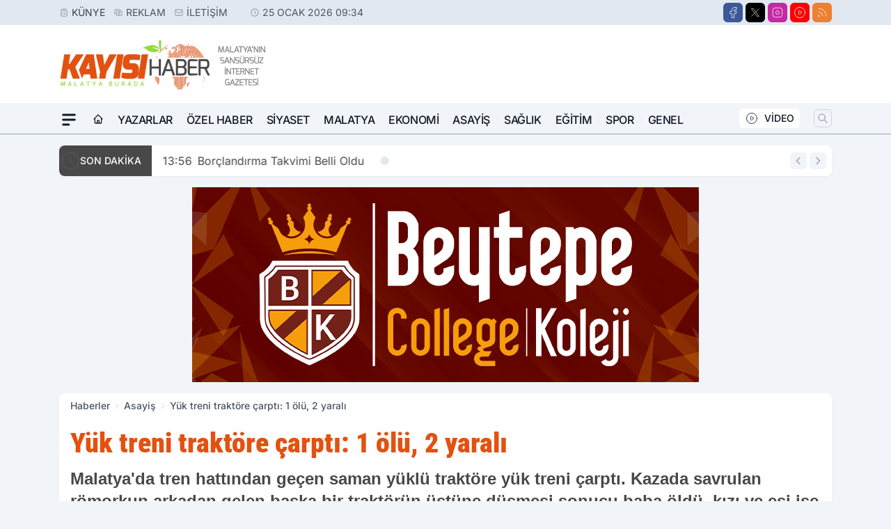

--- FILE ---
content_type: text/html; charset=utf-8
request_url: https://www.google.com/recaptcha/api2/aframe
body_size: 266
content:
<!DOCTYPE HTML><html><head><meta http-equiv="content-type" content="text/html; charset=UTF-8"></head><body><script nonce="OhbYQ_dP1pbFH8mYdqoMig">/** Anti-fraud and anti-abuse applications only. See google.com/recaptcha */ try{var clients={'sodar':'https://pagead2.googlesyndication.com/pagead/sodar?'};window.addEventListener("message",function(a){try{if(a.source===window.parent){var b=JSON.parse(a.data);var c=clients[b['id']];if(c){var d=document.createElement('img');d.src=c+b['params']+'&rc='+(localStorage.getItem("rc::a")?sessionStorage.getItem("rc::b"):"");window.document.body.appendChild(d);sessionStorage.setItem("rc::e",parseInt(sessionStorage.getItem("rc::e")||0)+1);localStorage.setItem("rc::h",'1769322853088');}}}catch(b){}});window.parent.postMessage("_grecaptcha_ready", "*");}catch(b){}</script></body></html>